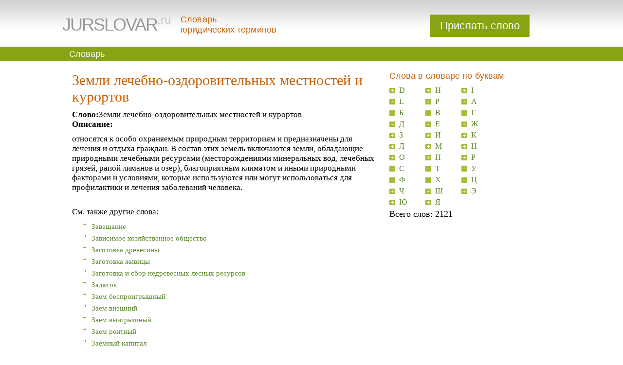

--- FILE ---
content_type: text/html; charset=windows-1251
request_url: http://www.jurslovar.ru/dictionary/223/
body_size: 5182
content:
<!DOCTYPE html PUBLIC "-//W3C//DTD XHTML 1.0 Transitional//EN" "http://www.w3.org/TR/xhtml1/DTD/xhtml1-transitional.dtd">
<html xmlns="http://www.w3.org/1999/xhtml" >
<head>
    <title>Что такое Земли лечебно-оздоровительных местностей и курортов</title>
    <meta http-equiv="Content-Type" content="text/html; charset=windows-1251" />
    <meta name="keywords" content="">
    <meta name="description" content="">
    <link rel="stylesheet" href="/css/base.css" media="all" type="text/css"/>
    <link rel="stylesheet" href="/css/layout.css" media="all" type="text/css"/>

    <!--[if lte IE 8 ]>
    <link rel="stylesheet" href="/css/ie.css" media="all" type="text/css"/>
    <![endif]-->

    <!--[if IE 7 ]>
    <link rel="stylesheet" href="/css/ie7.css" media="all" type="text/css"/>
    <![endif]-->

    <!--[if IE 6 ]>
    <link rel="stylesheet" href="/css/ie6.css" media="all" type="text/css"/>
    <![endif]-->

</head>
<body>
    <div class="shadow" id="header">
        <div class="wrapped">
          <div class="logo">
              <a href="/"><i class="up-gray-big">JurSlovar</i><i class="ss"><i class="lgray">.ru</i></i></a>
          </div>
           <div class="slogan red">
               <p>Словарь <br>юридических терминов</p>
           </div>
           <div class="ask green-bg">
               <a href="/ask/">Прислать слово</a>
           </div>
        </div>
    </div>

    <div id="menu" class="green-bg">
        <div class="wrapped">
            <ul><li><a href='/dictionary/' >Словарь</a></ul>            
        </div>
    </div>        
<div class="service">
        <div class="wrapped">
            <div class="right svc-list">
                <h2>Слова в словаре по буквам</h2>
                <ul><li><a href='/dictionary/letter/D/'>D</a><li><a href='/dictionary/letter/H/'>H</a><li><a href='/dictionary/letter/I/'>I</a><li><a href='/dictionary/letter/L/'>L</a><li><a href='/dictionary/letter/P/'>P</a><li><a href='/dictionary/letter/%C0/'>А</a><li><a href='/dictionary/letter/%C1/'>Б</a><li><a href='/dictionary/letter/%C2/'>В</a><li><a href='/dictionary/letter/%C3/'>Г</a><li><a href='/dictionary/letter/%C4/'>Д</a><li><a href='/dictionary/letter/%C5/'>Е</a><li><a href='/dictionary/letter/%C6/'>Ж</a><li><a href='/dictionary/letter/%C7/'>З</a><li><a href='/dictionary/letter/%C8/'>И</a><li><a href='/dictionary/letter/%CA/'>К</a><li><a href='/dictionary/letter/%CB/'>Л</a><li><a href='/dictionary/letter/%CC/'>М</a><li><a href='/dictionary/letter/%CD/'>Н</a><li><a href='/dictionary/letter/%CE/'>О</a><li><a href='/dictionary/letter/%CF/'>П</a><li><a href='/dictionary/letter/%D0/'>Р</a><li><a href='/dictionary/letter/%D1/'>С</a><li><a href='/dictionary/letter/%D2/'>Т</a><li><a href='/dictionary/letter/%D3/'>У</a><li><a href='/dictionary/letter/%D4/'>Ф</a><li><a href='/dictionary/letter/%D5/'>Х</a><li><a href='/dictionary/letter/%D6/'>Ц</a><li><a href='/dictionary/letter/%D7/'>Ч</a><li><a href='/dictionary/letter/%D8/'>Ш</a><li><a href='/dictionary/letter/%DD/'>Э</a><li><a href='/dictionary/letter/%DE/'>Ю</a><li><a href='/dictionary/letter/%DF/'>Я</a></ul>Всего слов: 2121            <br>
<br>
<iframe allowtransparency="true" src="https://money.yandex.ru/embed/donate.xml?uid=41001299191325&amp;default-sum=100&amp;targets=%d0%9d%d0%b0+%d1%80%d0%b0%d0%b7%d0%b2%d0%b8%d1%82%d0%b8%d0%b5+%d1%81%d0%b0%d0%b9%d1%82%d0%b0&amp;target-visibility=on&amp;project-name=www.jurslovar.ru%2f&amp;project-site=http%3a%2f%2fwww.jurslovar.ru%2f&amp;button-text=01&amp;hint=" frameborder="0" height="133" scrolling="no" width="450"></iframe>    
            </div>
            <div class="left">
                <h1>Земли лечебно-оздоровительных местностей и курортов</h1>
                
                <div><b>Слово:</b>Земли лечебно-оздоровительных местностей и курортов</div>
        <div><b>Описание:</b><p>
<meta content=\"text/html; charset=utf-8\" http-equiv=\"Content-Type\" />
<meta content=\"Word.Document\" name=\"ProgId\" />
<meta content=\"Microsoft Word 11\" name=\"Generator\" />
<meta content=\"Microsoft Word 11\" name=\"Originator\" />
<link href=\"file:///C:\\DOCUME~1\\Admin\\LOCALS~1\\Temp\\msohtml1\\01\\clip_filelist.xml\" rel=\"File-List\" /><!--[if gte mso 9]><xml>
<w:WordDocument>
<w:View>Normal</w:View>
<w:Zoom>0</w:Zoom>
<w:PunctuationKerning />
<w:ValidateAgainstSchemas />
<w:SaveIfXMLInvalid>false</w:SaveIfXMLInvalid>
<w:IgnoreMixedContent>false</w:IgnoreMixedContent>
<w:AlwaysShowPlaceholderText>false</w:AlwaysShowPlaceholderText>
<w:Compatibility>
<w:BreakWrappedTables />
<w:SnapToGridInCell />
<w:WrapTextWithPunct />
<w:UseAsianBreakRules />
<w:DontGrowAutofit />
</w:Compatibility>
<w:BrowserLevel>MicrosoftInternetExplorer4</w:BrowserLevel>
</w:WordDocument>
</xml><![endif]--><!--[if gte mso 9]><xml>
<w:LatentStyles DefLockedState=\"false\" LatentStyleCount=\"156\">
</w:LatentStyles>
</xml><![endif]--><style type=\"text/css\">
<!--
 /* Style Definitions */
 p.MsoNormal, li.MsoNormal, div.MsoNormal
	{mso-style-parent:\"\";
	margin:0cm;
	margin-bottom:.0001pt;
	mso-pagination:widow-orphan;
	font-size:12.0pt;
	font-family:\"Times New Roman\";
	mso-fareast-font-family:\"Times New Roman\";}
p.ConsPlusNormal, li.ConsPlusNormal, div.ConsPlusNormal
	{mso-style-name:ConsPlusNormal;
	mso-style-parent:\"\";
	margin:0cm;
	margin-bottom:.0001pt;
	text-indent:36.0pt;
	mso-pagination:none;
	mso-layout-grid-align:none;
	text-autospace:none;
	font-size:10.0pt;
	font-family:Arial;
	mso-fareast-font-family:\"Times New Roman\";}
@page Section1
	{size:612.0pt 792.0pt;
	margin:2.0cm 42.5pt 2.0cm 3.0cm;
	mso-header-margin:36.0pt;
	mso-footer-margin:36.0pt;
	mso-paper-source:0;}
div.Section1
	{page:Section1;}
-->
</style><!--[if gte mso 10]>
<style>
/* Style Definitions */
table.MsoNormalTable
{mso-style-name:\"Обычная таблица\";
mso-tstyle-rowband-size:0;
mso-tstyle-colband-size:0;
mso-style-noshow:yes;
mso-style-parent:\"\";
mso-padding-alt:0cm 5.4pt 0cm 5.4pt;
mso-para-margin:0cm;
mso-para-margin-bottom:.0001pt;
mso-pagination:widow-orphan;
font-size:10.0pt;
font-family:\"Times New Roman\";
mso-ansi-language:#0400;
mso-fareast-language:#0400;
mso-bidi-language:#0400;}
</style>
<![endif]-->
<p style=\"text-align: justify;\">относятся к особо охраняемым природным территориям и предназначены для лечения и отдыха граждан. В состав этих земель включаются земли, обладающие природными лечебными ресурсами (месторождениями минеральных вод, лечебных грязей, рапой лиманов и озер), благоприятным климатом и иными природными факторами и условиями, которые используются или могут использоваться для профилактики и лечения заболеваний человека.</p>
</p></div><br><p>См. также другие слова:<ul><li><a href='/dictionary/105/'>Завещание</a><li><a href='/dictionary/17/'>Зависимое хозяйственное общество </a><li><a href='/dictionary/341/'>Заготовка древесины</a><li><a href='/dictionary/342/'>Заготовка живицы</a><li><a href='/dictionary/343/'>Заготовка и сбор недревесных лесных ресурсов</a><li><a href='/dictionary/37/'>Задаток</a><li><a href='/dictionary/1934/'>Заем беспроигрышный</a><li><a href='/dictionary/1935/'>Заем внешний</a><li><a href='/dictionary/1936/'>Заем выигрышный</a><li><a href='/dictionary/1937/'>Заем рентный</a><li><a href='/dictionary/1938/'>Заемный капитал</a><li><a href='/dictionary/1939/'>Заемщик</a><li><a href='/dictionary/1940/'>Заимка</a><li><a href='/dictionary/1941/'>Заимодавец</a><li><a href='/dictionary/375/'>Заинтересованные лица  в таможенном праве</a><li><a href='/dictionary/1942/'>Заказчик </a><li><a href='/dictionary/1943/'>Закат</a><li><a href='/dictionary/1944/'>Заклад</a><li><a href='/dictionary/1945/'>Закладная</a><li><a href='/dictionary/1946/'>Закладничество</a><li><a href='/dictionary/1947/'>Заклич</a><li><a href='/dictionary/231/'>Заключение брака</a><li><a href='/dictionary/1948/'>Заключительный годовой баланс</a><li><a href='/dictionary/106/'>Закон</a><li><a href='/dictionary/1953/'>Закон места исполнения договора</a><li><a href='/dictionary/1949/'>Закон места нахождения вещи</a><li><a href='/dictionary/1954/'>Закон места причинения вреда</a><li><a href='/dictionary/1951/'>Закон места совершения акта</a><li><a href='/dictionary/1952/'>Закон места совершения договора</a><li><a href='/dictionary/2043/'>Закон о государственном пенсионном обеспечении в РФ</a><li><a href='/dictionary/1958/'>Закон русский</a><li><a href='/dictionary/1955/'>Закон суда</a><li><a href='/dictionary/1950/'>Закон, избранный сторонами гражданского правоотношения</a><li><a href='/dictionary/1956/'>Закон-рамка</a><li><a href='/dictionary/1959/'>Законная сила</a><li><a href='/dictionary/1960/'>Законная сила судебного решения</a><li><a href='/dictionary/1961/'>Законник Билаламы</a><li><a href='/dictionary/1962/'>Законник Стефана Душана</a><li><a href='/dictionary/1963/'>Законное платежное средство</a><li><a href='/dictionary/411/'>Законный представитель налогоплательщика</a><li><a href='/dictionary/107/'>Законный режим имущества супругов </a><li><a href='/dictionary/1964/'>Законодательная техника</a><li><a href='/dictionary/1965/'>Законодательное вето</a><li><a href='/dictionary/1966/'>Законодательное собрание</a><li><a href='/dictionary/108/'>Законодательные акты </a><li><a href='/dictionary/1967/'>Законодательные декреты</a><li><a href='/dictionary/1968/'>Законодательные органы</a><li><a href='/dictionary/1969/'>Законодательный челнок</a><li><a href='/dictionary/1970/'>Законосовещательные органы</a><li><a href='/dictionary/1971/'>Законы и обычаи войны</a><li><a href='/dictionary/1972/'>Закрытие аккредитива</a><li><a href='/dictionary/1973/'>Закрытие бюджетных кредитов</a><li><a href='/dictionary/1974/'>Закрытие кредита</a><li><a href='/dictionary/1975/'>Закрытие счетов</a><li><a href='/dictionary/15/'>Закрытое Акционерное Общество </a><li><a href='/dictionary/1976/'>Закрытый международный договор</a><li><a href='/dictionary/1977/'>Закрытый таможенный склад</a><li><a href='/dictionary/1978/'>Закуп</a><li><a href='/dictionary/109/'>Залог</a><li><a href='/dictionary/1979/'>Залоговый сертификат</a><li><a href='/dictionary/1980/'>Залогодатель</a><li><a href='/dictionary/1981/'>Залогодержатель</a><li><a href='/dictionary/1982/'>Заместительство</a><li><a href='/dictionary/1983/'>Заочное рассмотрение дела</a><li><a href='/dictionary/1984/'>Западноевропейский союз</a><li><a href='/dictionary/279/'>Запись кредитной истории </a><li><a href='/dictionary/1985/'>Заповедные лета</a><li><a href='/dictionary/1986/'>Запрещенные методы ведения войны</a><li><a href='/dictionary/1987/'>Запрещенные средства войны</a><li><a href='/dictionary/1988/'>Запродажа</a><li><a href='/dictionary/189/'>Заработная плата (оплата труда работника) </a><li><a href='/dictionary/1989/'>Заседатель</a><li><a href='/dictionary/325/'>Застройщик </a><li><a href='/dictionary/1990/'>Зачет</a><li><a href='/dictionary/1991/'>Заштатный город</a><li><a href='/dictionary/1992/'>Защита гражданских прав</a><li><a href='/dictionary/1993/'>Защита дипломатическая</a><li><a href='/dictionary/425/'>Заявительный порядок возмещения налога по налоговому праву РФ</a><li><a href='/dictionary/2110/'>Заявление частного обвинения</a><li><a href='/dictionary/1994/'>Звездная палата</a><li><a href='/dictionary/1995/'>Земельная рента</a><li><a href='/dictionary/1996/'>Земельное право</a><li><a href='/dictionary/1997/'>Земельные отношения</a><li><a href='/dictionary/1998/'>Земельный кадастр</a><li><a href='/dictionary/215/'>Земельный участок</a><li><a href='/dictionary/1999/'>Землевладение</a><li><a href='/dictionary/2000/'>Землепользование</a><li><a href='/dictionary/2001/'>Землепользователи</a><li><a href='/dictionary/221/'>Землеустройство</a><li><a href='/dictionary/229/'>Земли водного фонда</a><li><a href='/dictionary/243/'>Земли для обеспечения космической деятельности</a><li><a href='/dictionary/2002/'>Земли железнодорожного транспорта</a><li><a href='/dictionary/230/'>Земли запаса</a><li><a href='/dictionary/226/'>Земли историко-культурного назначения</a><li><a href='/dictionary/228/'>Земли лесного фонда</a><li><a href='/dictionary/244/'>Земли обороны и безопасности</a><li><a href='/dictionary/222/'>Земли особо охраняемых природных территорий</a><li><a href='/dictionary/238/'>Земли поселений</a><li><a href='/dictionary/224/'>Земли природоохранного назначения</a><li><a href='/dictionary/239/'>Земли промышленности</a><li><a href='/dictionary/225/'>Земли рекреационного назначения</a><li><a href='/dictionary/242/'>Земли связи, радиовещания, телевидения, информатики</a><li><a href='/dictionary/237/'>Земли сельскохозяйственного назначения</a><li><a href='/dictionary/241/'>Земли транспорта</a><li><a href='/dictionary/240/'>Земли энергетики</a><li><a href='/dictionary/2003/'>Земская изба</a><li><a href='/dictionary/2005/'>Земская реформа 1864 г. </a><li><a href='/dictionary/2004/'>Земская реформа Ивана Грозного</a><li><a href='/dictionary/2006/'>Земские соборы</a><li><a href='/dictionary/2007/'>Земские собрания</a><li><a href='/dictionary/2008/'>Земские управы</a><li><a href='/dictionary/2009/'>Земский суд</a><li><a href='/dictionary/2010/'>Земский участковый начальник</a><li><a href='/dictionary/2011/'>Земское право</a><li><a href='/dictionary/2012/'>Земство</a><li><a href='/dictionary/2013/'>Земщина</a><li><a href='/dictionary/2014/'>Знак обслуживания</a><li><a href='/dictionary/606/'>Знак охраны авторского права</a><li><a href='/dictionary/2015/'>Знак Президента РФ</a><li><a href='/dictionary/2016/'>Знак соответствия</a><li><a href='/dictionary/2017/'>Знаки идентичности</a><li><a href='/dictionary/2018/'>Золотая акция</a><li><a href='/dictionary/2019/'>Золотая булла 1356</a><li><a href='/dictionary/2020/'>Золотая оговорка</a><li><a href='/dictionary/2021/'>Золотовалютные резервы</a><li><a href='/dictionary/2022/'>Золотое обеспечение</a><li><a href='/dictionary/2023/'>Золотой запас</a><li><a href='/dictionary/2024/'>Золотой рубль</a><li><a href='/dictionary/2025/'>Золотой стандарт</a><li><a href='/dictionary/2026/'>Золотые сертификаты</a><li><a href='/dictionary/2027/'>Зона деятельности таможни</a><li><a href='/dictionary/313/'>Зоны с особыми условиями использования территорий </a><li><a href='/dictionary/2028/'>Зоны свободной торговли</a><li><a href='/dictionary/2029/'>Зоны таможенного контроля</a><li><a href='/dictionary/2030/'>Зоны чрезвычайной экологической ситуации</a><li><a href='/dictionary/2031/'>Зоны экологического бедствия</a></ul>                                
            </div>
        </div>
    </div>


<div class="wrapped" id="footer">
        <div class="copy">
            &copy;&nbsp;&laquo;ЮрСловарь.ру&raquo;<br>
            <a href="mailto:info@jurslovar.ru">info@jurslovar.ru</a><br>
             <!--LiveInternet counter--><script type="text/javascript"><!--
document.write("<a href='http://www.liveinternet.ru/click' "+
"target=_blank><img src='//counter.yadro.ru/hit?t12.2;r"+
escape(document.referrer)+((typeof(screen)=="undefined")?"":
";s"+screen.width+"*"+screen.height+"*"+(screen.colorDepth?
screen.colorDepth:screen.pixelDepth))+";u"+escape(document.URL)+
";"+Math.random()+
"' alt='' title='LiveInternet: показано число просмотров за 24"+
" часа, посетителей за 24 часа и за сегодня' "+
"border='0' width='88' height='31'><\/a>")
//--></script><!--/LiveInternet-->

        </div>
        <div class="links">
            <!--e6e48e6b--><!--e6e48e6b-->        </div>
        <div class="search">
            <form action='/search/'><input id="search-text" name='searchstring' type="text" value=""/>&nbsp;&nbsp;<input id="do-search" type="submit" value="Найти"/></form>
        </div>
    </div>

<script type="text/javascript">
var gaJsHost = (("https:" == document.location.protocol) ? "https://ssl." : "http://www.");
document.write(unescape("%3Cscript src='" + gaJsHost + "google-analytics.com/ga.js' type='text/javascript'%3E%3C/script%3E"));
</script>
<script type="text/javascript">
try {
var pageTracker = _gat._getTracker("UA-6566658-30");
pageTracker._trackPageview();
} catch(err) {}</script>
    
    
</body>
</html>        

--- FILE ---
content_type: text/css
request_url: http://www.jurslovar.ru/css/base.css
body_size: 192
content:
*
{
    margin:0;
    padding:0;
}

img
{
    border:0;
}

ul
{
    list-style-type:none;
}

a
{
    text-decoration:none;
}

a:hover
{
    text-decoration:underline;
}

--- FILE ---
content_type: text/css
request_url: http://www.jurslovar.ru/css/layout.css
body_size: 1212
content:
body {
    font:17px "Times New Roman","Verdana","Arial";
    color:#010000;
    background:#fff;
    position:relative;
}

h1 {
    font-size:30px;
    font-weight:normal;
    padding:2px 0 10px 0;
}


h1, h2, h3, .red {
    color:#cb6103;
}

h2, #menu, .logo, .ask, .slogan {
    font:18px "Tahoma","Verdana","Arial";
    letter-spacing:0.08px;
}

h2 {
    padding-bottom:10px;
}

h3 {
    font-weight:normal;
    font-size:21px;
    padding:2px 0 10px 0;
}

a, .green {
    color:#5f8930;
}

a {
    font-size:0.9em;
}

a:hover {
 color:#000;
}

.shadow {
    background:url("/i/shadow.gif") repeat-x left top;
}

.wrapped {
    width:75%;
    margin-left:10%; 
}

.green-bg {
    background:#88a313;
}

.green-bg a {
    color:#fff;
}

.green-bg a:hover {
    color:#fff;
}

#menu ul {
    overflow:hidden;
    height:30px;
    line-height:30px;
    _width:652px;
}

#menu ul li {
    float:left;
    color:#fff;
}

#menu ul li a {
    font-size:1em;
    text-decoration:none;
}

#menu ul li a, #menu ul li.here {
    padding:0 14px;
}

#menu ul li.here, #menu ul li:hover {
    color:#cb6103;
    background:#fff;
}

#menu ul li:hover a {
    color:#cb6103;
}

.logo {
    float:left;
}

.logo i {
    /*font-weight:bold;*/
    font-style:normal;
}

.logo a:hover {
    text-decoration:none;
}

.up-gray-big {
    text-transform:uppercase;
    font-size:36px;
    letter-spacing:-2px;
    color:#979797;
}

.ss {
    position:relative;
    font-size:24px;
    top:-14px;

}

.lgray {
    color:#c5c5c5;
}

.right {
    float:right;
    width:30%;
    padding-top:20px;
}

.left {
    margin-right:30%;
    padding:20px;
}

.left img {
    float:right;
    padding:10px;
}

.left div {
    overflow:hidden;
}

.shadow .wrapped {
    padding-top:30px;
}

.left p {
    margin-bottom:10px;
}

.left ul{
    margin-left:20px;
}
.left ul li{
    background:url("/i/marker-inverted.gif") no-repeat top left;
    padding-left: 20px;
    margin:0 4px 4px 0;
}

.ask {
    padding:10px 20px;
    color:#fff;
    font-size:24px;
    float:right;
}

.slogan {
    float:left;
    padding-left:20px;
}

#header {
    overflow:hidden;
    padding-bottom:20px;
}

#promo {
    overflow:hidden;
    padding:20px 0;
}

.banner {
    float:left;
}

.svc-list {
    font-size:18px;
}

.svc-list ul li {
    background: url("/i/marker.gif") no-repeat scroll left center transparent;
    display: inline-block;
    margin: 0 4px 4px 0;
    padding-left: 20px;
    width: 50px;
}

.green-bg .svc-list ul li {
    background:url("/i/marker-inverted.gif") no-repeat left center;
}

.svc-list ul li:hover {
    background:url("/i/marker-active.gif") no-repeat left center;
}

#services .svc-list ul {
    padding:20px;
}

#services .svc-list ul li {
    display:inline-block;
    width:40%;
}

#promo .info .text {
    padding:20px;
    font-size:19px;
}

#promo .info .text a {
    font-size:19px;
    text-decoration:underline;
}

.text .big {
    font-size:27px;
}


.small {
    font-size:14px;
}

.italic {
    font-style:italic;
}

p.small.italic {
    padding-top:20px;
}

#footer {
    height:40px;
    _line-height:40px;
}

.copy {
    color:#979797;
}

.copy, .links {
    float:left;
    width:30%;
}

.links, .links a{
    padding-left:5px;
    font-size:11px;
    line-height:normal;
}

.mail a {
    padding-left: 30px;
    background:url("/i/mail.gif") no-repeat left center;
}

.search {
    float:right;
}

#search-text {
    border:1px solid #5f8930;
    width:120px;
    padding:2px;
    color:#979797;
}

#do-search {
    border:0;
    background:#5f8930;
    padding:2px;
    color:#fff;
    /*font-weight:bold;*/
    font-size:14px;
}

.service {
    overflow:hidden;
}


.document {
    padding-right:20px;
}

.document p.head {
    text-align:right;
}

.document h4 {
    text-align:center;
    padding:4px 0;
}

ul.samples {
    overflow:hidden;
    padding:10px 0;
}

div.samples ul li {
    width:40%;
    display:inline-block;
    font-size:17px;

}

div.samples ul  li a {
    font-size:17px;
    text-decoration:underline;
}
